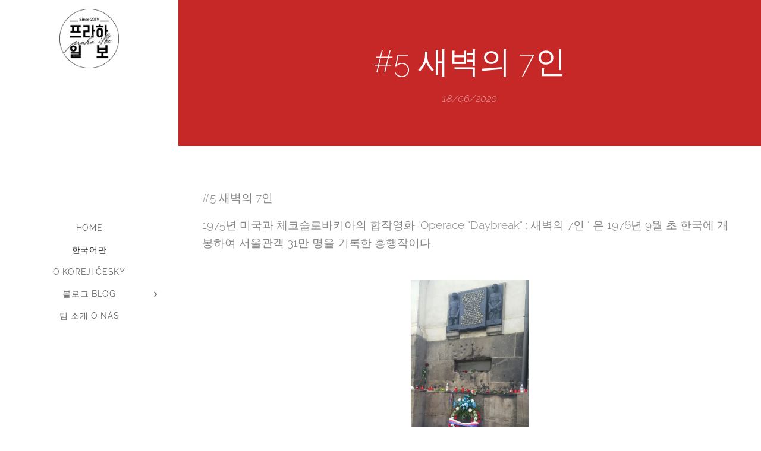

--- FILE ---
content_type: application/javascript; charset=UTF-8
request_url: https://duyn491kcolsw.cloudfront.net/client.fe/js.compiled/lang.en.1956.js?ph=ebe995c533
body_size: 381
content:
window.translations=["Do not show","In stock","Out of stock","Available in 3 days","Available in 7 days","Available in 14 days","Available in 1 month","Available in more than 1 month","Free","Mini","Standard","Profi","Limited","Business","Blog","Products","There are no blog posts yet. Start by clicking \"Add blog post\".","There are no products yet. Start by clicking \"Add product\".","There are no blog posts yet. Start by adding a page \"Blog\".","This category is empty. Assign products to it or choose another category.","Photo Gallery","No images were found in this photo gallery."];